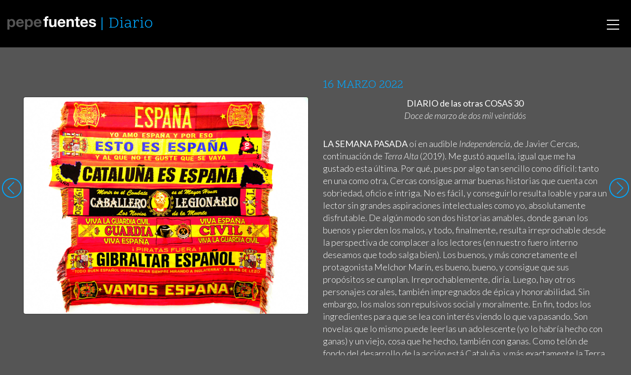

--- FILE ---
content_type: text/html; charset=UTF-8
request_url: https://pepefuentes.com/diario/2022-03-16/
body_size: 6674
content:

<!doctype html>
<html lang="es">
  <head>
  <meta charset="utf-8">
  <meta http-equiv="x-ua-compatible" content="ie=edge">
  <meta name="viewport" content="width=device-width, initial-scale=1">
  <title>2022&#x2d;03&#x2d;16 | Pepe Fuentes</title>
<meta name='robots' content='max-image-preview:large' />

<meta name="description" content="Diario 2022&#x2d;03&#x2d;16: &lt;p style=&quot;text&#x2d;align: center;&quot;&gt;&lt;strong&gt;DIARIO de las otras COSAS 30 &lt;/strong&gt;&lt;em&gt;Doce de marzo de dos mil veintid&oacute;s&lt;/em&gt;&lt;/" />
<meta property="og:image" content="https://pepefuentes.com/app/uploads/6775.jpg" />
<meta property="og:image:width" content="1200" />
<meta property="og:image:height" content="914" />
<meta property="og:locale" content="es_ES" />
<meta property="og:type" content="article" />
<meta property="og:title" content="2022&#x2d;03&#x2d;16 | Pepe Fuentes" />
<meta property="og:description" content="Diario 2022&#x2d;03&#x2d;16: &lt;p style=&quot;text&#x2d;align: center;&quot;&gt;&lt;strong&gt;DIARIO de las otras COSAS 30 &lt;/strong&gt;&lt;em&gt;Doce de marzo de dos mil veintid&oacute;s&lt;/em&gt;&lt;/" />
<meta property="og:url" content="https://pepefuentes.com/diario/2022-03-16/" />
<meta property="og:site_name" content="Pepe Fuentes" />
<meta property="article:published_time" content="2022-03-15" />
<meta property="article:modified_time" content="2022-03-15" />
<meta property="og:updated_time" content="2022-03-15" />
<meta name="twitter:card" content="summary_large_image" />
<meta name="twitter:title" content="2022&#x2d;03&#x2d;16 | Pepe Fuentes" />
<meta name="twitter:description" content="Diario 2022&#x2d;03&#x2d;16: &lt;p style=&quot;text&#x2d;align: center;&quot;&gt;&lt;strong&gt;DIARIO de las otras COSAS 30 &lt;/strong&gt;&lt;em&gt;Doce de marzo de dos mil veintid&oacute;s&lt;/em&gt;&lt;/" />
<meta name="twitter:image" content="https://pepefuentes.com/app/uploads/6775.jpg" />
<meta name="twitter:image:width" content="1200" />
<meta name="twitter:image:height" content="914" />
<meta name="theme-color" content="#0c0c0c" />
<link rel="canonical" href="https://pepefuentes.com/diario/2022-03-16/" />

<link rel='dns-prefetch' href='//ajax.googleapis.com' />
<link rel="stylesheet" id="wp-block-library-css" href="https://pepefuentes.com/wp/wp-includes/css/dist/block-library/style.min.css">
<link rel="stylesheet" id="theme-css" href="https://pepefuentes.com/app/themes/pepefuentes/dist/styles/main-882f9d5286.css">
<script src="https://pepefuentes.com/wp/wp-includes/js/jquery/jquery.min.js" id="jquery-core-js"></script>
<script src="https://pepefuentes.com/wp/wp-includes/js/jquery/jquery-migrate.min.js" id="jquery-migrate-js"></script>
  <link rel="shortcut icon" href="https://pepefuentes.com/app/themes/pepefuentes/dist/images/favicon.png">
  <link rel="apple-touch-icon" href="https://pepefuentes.com/app/themes/pepefuentes/dist/images/apple-touch-icon.png">
  <meta name="theme-color" content="#020202">
  <meta name="msapplication-navbutton-color" content="#000000">
  
<!-- BEGIN AIWP v5.8.6 Global Site Tag - https://deconf.com/analytics-insights-for-wordpress/ -->
<script async src="https://www.googletagmanager.com/gtag/js?id=G-YEJWW63S67"></script>
<script>
  window.dataLayer = window.dataLayer || [];
  function gtag(){dataLayer.push(arguments);}
  gtag('js', new Date());
  gtag('config', 'G-YEJWW63S67', {
	'allow_display_features': false, 
	'anonymize_ip': true
  });
  if (window.performance) {
    var timeSincePageLoad = Math.round(performance.now());
    gtag('event', 'timing_complete', {
      'name': 'load',
      'value': timeSincePageLoad,
      'event_category': 'JS Dependencies'
    });
  }
</script>
<!-- END AIWP Global Site Tag -->
  <script defer src="https://cdn.overtracking.com/t/tAGYNVJGpH5DjNTZv/"></script>
</head>
  <body>
    <svg xmlns="http://www.w3.org/2000/svg" xmlns:xlink="http://www.w3.org/1999/xlink" style="display:none;">
  <symbol id="ico-close" viewBox="0 0 22 22"><g fill="currentColor"><path d="M11 21.5C5.201 21.5.5 16.799.5 11S5.201.5 11 .5 21.5 5.201 21.5 11 16.799 21.5 11 21.5zm0-1a9.5 9.5 0 1 0 0-19 9.5 9.5 0 0 0 0 19z"/><path d="M11.707 11l2.647-2.646a.5.5 0 0 0-.708-.708L11 10.293 8.354 7.646a.5.5 0 1 0-.708.708L10.293 11l-2.647 2.646a.5.5 0 0 0 .708.708L11 11.707l2.646 2.647a.5.5 0 0 0 .708-.708L11.707 11z" /></g></symbol>
  <symbol id="ico-left" viewBox="0 0 22 22"><g fill="currentColor"><path d="M11 21.5C5.201 21.5.5 16.799.5 11S5.201.5 11 .5 21.5 5.201 21.5 11 16.799 21.5 11 21.5zm0-1a9.5 9.5 0 1 0 0-19 9.5 9.5 0 0 0 0 19z"/><path d="M7.707 11l5.647-5.646a.5.5 0 0 0-.708-.708l-6 6a.498.498 0 0 0 0 .708l6 6a.5.5 0 0 0 .708-.708L7.707 11z" /></g></symbol>
  <symbol id="ico-right" viewBox="0 0 22 22"><g transform="rotate(180 11 11)" fill="currentColor"><use xlink:href="#ico-left" /></g></symbol>
  <symbol id="ico-play" viewBox="0 0 22 22"><g fill="currentColor"><path d="M11 21.5C5.201 21.5.5 16.799.5 11S5.201.5 11 .5 21.5 5.201 21.5 11 16.799 21.5 11 21.5zm0-1a9.5 9.5 0 1 0 0-19 9.5 9.5 0 0 0 0 19zM8.5 6.253v9.827l7.58-4.913L8.5 6.253zm-1 11.667V4.413l10.42 6.754L7.5 17.92z"/></g></symbol>
  <symbol id="ico-filter" viewBox="0 0 19 20"><g fill="currentColor"><path d="M6.037 6.25c0 .75-.51 1.25-1.276 1.25-.765 0-1.275-.5-1.275-1.25v-5C3.486.5 3.996 0 4.76 0c.766 0 1.276.5 1.276 1.25v5zm-5.103 7.5c0-2.125 1.659-3.75 3.827-3.75 2.169 0 3.827 1.625 3.827 3.75 0 1.625-1.02 3-2.551 3.5v1.5c0 .75-.51 1.25-1.276 1.25-.765 0-1.275-.5-1.275-1.25v-1.5c-1.404-.5-2.552-1.875-2.552-3.5zm12.757 0c0-.75.51-1.25 1.275-1.25.766 0 1.276.5 1.276 1.25v5c0 .75-.51 1.25-1.276 1.25-.765 0-1.275-.5-1.275-1.25v-5zm-2.552-7.5c0-1.625 1.149-3 2.552-3.5v-1.5C13.69.5 14.2 0 14.966 0c.766 0 1.276.5 1.276 1.25v1.5c1.403.5 2.551 1.875 2.551 3.5 0 2.125-1.658 3.75-3.827 3.75-2.168 0-3.827-1.625-3.827-3.75z"/></g></symbol>
  <symbol id="ico-info" viewBox="0 0 18 22"><g fill="currentColor"><path d="M7 0h4a2.9 2.9 0 0 1 1.742.559c.515.373.877.853 1.086 1.441H15a2.89 2.89 0 0 1 2.121.879A2.89 2.89 0 0 1 18 5v14a2.89 2.89 0 0 1-.879 2.121A2.89 2.89 0 0 1 15 22H3a2.89 2.89 0 0 1-2.121-.879A2.89 2.89 0 0 1 0 19V5c0-.828.293-1.535.879-2.121A2.89 2.89 0 0 1 3 2h1.172A2.954 2.954 0 0 1 5.258.559 2.912 2.912 0 0 1 7 0zm8 4h-1.172a2.954 2.954 0 0 1-1.086 1.441A2.912 2.912 0 0 1 11 6H7a2.9 2.9 0 0 1-1.742-.559A2.968 2.968 0 0 1 4.172 4H3a.963.963 0 0 0-.707.293A.963.963 0 0 0 2 5v14c0 .276.098.512.293.707A.963.963 0 0 0 3 20h12a.963.963 0 0 0 .707-.293A.963.963 0 0 0 16 19V5a.963.963 0 0 0-.293-.707A.963.963 0 0 0 15 4zm-4-2H7a.963.963 0 0 0-.707.293A.963.963 0 0 0 6 3c0 .276.098.512.293.707A.963.963 0 0 0 7 4h4a.963.963 0 0 0 .707-.293A.963.963 0 0 0 12 3a.963.963 0 0 0-.293-.707A.963.963 0 0 0 11 2z"/></g></symbol>
  <symbol id="ico-text" viewBox="0 0 18 22"><g fill="currentColor"><path d="M15 0a2.89 2.89 0 0 1 2.121.879A2.89 2.89 0 0 1 18 3v16a2.89 2.89 0 0 1-.879 2.121A2.89 2.89 0 0 1 15 22H3a2.89 2.89 0 0 1-2.121-.879A2.89 2.89 0 0 1 0 19V3C0 2.172.293 1.465.879.879A2.89 2.89 0 0 1 3 0h12zm0 2H3a.963.963 0 0 0-.707.293A.963.963 0 0 0 2 3v16c0 .276.098.512.293.707A.963.963 0 0 0 3 20h12a.963.963 0 0 0 .707-.293A.963.963 0 0 0 16 19V3a.963.963 0 0 0-.293-.707A.963.963 0 0 0 15 2zM4 15h10v1H4v-1zm0-3h10v1H4v-1zm0-3h10v1H4V9zm0-3h10v1H4V6z"/></g></symbol>
  <symbol id="ico-zoom" viewBox="0 0 22 22"><g fill="currentColor"><path d="M9 0c1.219 0 2.384.238 3.496.715a9.056 9.056 0 0 1 2.871 1.918 9.056 9.056 0 0 1 1.918 2.871A8.782 8.782 0 0 1 18 9a8.9 8.9 0 0 1-1.969 5.617l5.68 5.672c.193.193.289.43.289.711a.97.97 0 0 1-.285.715A.97.97 0 0 1 21 22a.966.966 0 0 1-.711-.289l-5.672-5.68A8.895 8.895 0 0 1 9 18a8.782 8.782 0 0 1-3.496-.715 9.056 9.056 0 0 1-2.871-1.918 9.056 9.056 0 0 1-1.918-2.871A8.782 8.782 0 0 1 0 9c0-1.219.238-2.384.715-3.496a9.056 9.056 0 0 1 1.918-2.871A9.056 9.056 0 0 1 5.504.715 8.782 8.782 0 0 1 9 0zm0 2a6.84 6.84 0 0 0-2.719.555c-.865.37-1.61.867-2.234 1.492a7.034 7.034 0 0 0-1.492 2.234A6.84 6.84 0 0 0 2 9c0 .948.185 1.854.555 2.719.37.865.867 1.61 1.492 2.234a7.034 7.034 0 0 0 2.234 1.492A6.84 6.84 0 0 0 9 16a6.84 6.84 0 0 0 2.719-.555 7.034 7.034 0 0 0 2.234-1.492 7.034 7.034 0 0 0 1.492-2.234A6.84 6.84 0 0 0 16 9a6.84 6.84 0 0 0-.555-2.719 7.034 7.034 0 0 0-1.492-2.234 7.034 7.034 0 0 0-2.234-1.492A6.84 6.84 0 0 0 9 2z"/></g></symbol>
  <symbol id="logo-tw" viewBox="0 0 300.00006 244.18703"><g fill="currentColor"><path d="M94.72 243.18c112.46 0 173.96-93.168 173.96-173.96 0-2.646-.054-5.28-.173-7.903a124.338 124.338 0 0 0 30.498-31.66c-10.955 4.87-22.744 8.147-35.11 9.625 12.622-7.569 22.313-19.543 26.885-33.817a122.62 122.62 0 0 1-38.824 14.841C240.8 8.422 224.916.99 207.327.99c-33.764 0-61.144 27.381-61.144 61.132 0 4.798.537 9.465 1.586 13.941-50.815-2.556-95.874-26.886-126.03-63.88a60.977 60.977 0 0 0-8.279 30.73c0 21.212 10.794 39.938 27.208 50.893a60.685 60.685 0 0 1-27.69-7.646c-.009.256-.009.506-.009.78 0 29.61 21.075 54.332 49.051 59.934a61.218 61.218 0 0 1-16.122 2.152c-3.933 0-7.766-.387-11.49-1.103 7.783 24.293 30.354 41.971 57.114 42.465-20.926 16.402-47.287 26.171-75.937 26.171-4.929 0-9.798-.28-14.584-.846 27.06 17.344 59.19 27.464 93.722 27.464"/></g></symbol>
  <symbol id="logo-fb" viewBox="0 0 266.893 266.895"><path fill="#FFF" d="M248.082 262.307c7.854 0 14.223-6.369 14.223-14.225V18.812c0-7.857-6.368-14.224-14.223-14.224H18.812c-7.857 0-14.224 6.367-14.224 14.224v229.27c0 7.855 6.366 14.225 14.224 14.225h229.27z"/><path id="f" fill="#3C5A99" d="M182.409 262.307v-99.803h33.499l5.016-38.895h-38.515V98.777c0-11.261 3.127-18.935 19.275-18.935l20.596-.009V45.045c-3.562-.474-15.788-1.533-30.012-1.533-29.695 0-50.025 18.126-50.025 51.413v28.684h-33.585v38.895h33.585v99.803h40.166z"/></symbol>
</svg>
    <div id="smoothContainer">
      <div id="body" class="diary-template-default single single-diary postid-19354 wp-env-production 2022-03-16">
        <header class="banner">
  <div class="container">
    <a class="brand" href="https://pepefuentes.com/">
      <img src="https://pepefuentes.com/app/themes/pepefuentes/dist/images/logo.svg" alt="Pepe Fuentes" class="hidden-md-down">
      <img src="https://pepefuentes.com/app/themes/pepefuentes/dist/images/logo-mobile.svg" alt="Pepe Fuentes" class="hidden-lg-up">
    </a>
          <h2 class="nav-section"><a href="https://pepefuentes.com/diario/">Diario</a></h2>
        <nav class="nav-primary">
      <div class="menu-menu-principal-container"><ul id="menu-menu-principal" class="nav"><li id="menu-item-13852" class="menu-item menu-item-type-post_type menu-item-object-page menu-item-13852"><a href="https://pepefuentes.com/autor/">Autor</a></li>
<li id="menu-item-13855" class="menu-item menu-item-type-post_type_archive menu-item-object-diary menu-item-13855"><a href="https://pepefuentes.com/diario/">Diario</a></li>
<li id="menu-item-13856" class="menu-item menu-item-type-post_type_archive menu-item-object-serie menu-item-13856"><a href="https://pepefuentes.com/series/">Series</a></li>
<li id="menu-item-13857" class="menu-item menu-item-type-custom menu-item-object-custom menu-item-13857"><a href="/diario/libros/">Libros mensuales</a></li>
</ul></div>    </nav>
    <div id="nav-icon">
      <span></span>
      <span></span>
      <span></span>
    </div>
  </div>
</header>
        <div class="wrap container" role="document">
          <main class="main">
              <article class="post-19354 diary type-diary status-publish has-post-thumbnail hentry">
    <header>
      <h1 class="entry-title">16 MARZO 2022</h1>
    </header>
    <div class="row">
      <div class="col-12 col-md-6">
        <div class="photo " data-width="1200" data-height="914">
  <img width="1200" height="914" src="https://pepefuentes.com/app/uploads/6775.jpg" class="attachment-full size-full wp-image-19360" alt="" loading="lazy" srcset="https://pepefuentes.com/app/uploads/6775.jpg 1200w, https://pepefuentes.com/app/uploads/6775-600x457.jpg 600w, https://pepefuentes.com/app/uploads/6775-1024x780.jpg 1024w, https://pepefuentes.com/app/uploads/6775-768x585.jpg 768w" sizes="(max-width: 1200px) 100vw, 1200px" />  <div class="photo__overlay"></div>
  <div class="photo__copy">&copy; 2022 pepe fuentes</div>
  <div class="photo__info">
    <div class="photo__info__close" role="button"><svg width="41" height="41"><use xlink:href="#ico-close" /></svg></div>
    <div class="photo__info__item photo__meta">
      <dl>
                  <dt>Autor</dt>
          <dd>pepe fuentes</dd>
                      <dt>Año</dt>
            <dd>2022</dd>
                                <dt>Localizacion</dt>
            <dd>Feria de arte Arco. Madrid (España)</dd>
                                          <dt>Soporte de imagen</dt>
            <dd>-DIGITAL 12.800</dd>
                                                                                                                <dt>Fecha de diario</dt>
            <dd><a href="https://pepefuentes.com/diario/2022-03-16/">2022-03-16</a></dd>
                          <dt>Referencia</dt>
        <dd>6775</dd>
      </dl>
    </div>
      </div>
  <div class="photo__options">
    <a href="#photo__meta"><svg width="18" height="22"><use xlink:href="#ico-info" /></svg></a>
      </div>
</div>
      </div>
      <div class="col-12 col-md-6">
        <div class="entry-content">
          <p style="text-align: center;"><strong>DIARIO de las otras COSAS 30<br />
</strong><em>Doce de marzo de dos mil veintidós</em></p>
<p><strong>LA SEMANA PASADA </strong>oí en audible <em>Independencia</em>, de Javier Cercas, continuación de <em>Terra Alta</em> (2019). Me gustó aquella, igual que me ha gustado esta última. Por qué, pues por algo tan sencillo como difícil: tanto en una como otra, Cercas consigue armar buenas historias que cuenta con sobriedad, oficio e intriga. No es fácil, y conseguirlo resulta loable y para un lector sin grandes aspiraciones intelectuales como yo, absolutamente disfrutable. De algún modo son dos historias amables, donde ganan los buenos y pierden los malos, y todo, finalmente, resulta irreprochable desde la perspectiva de complacer a los lectores (en nuestro fuero interno deseamos que todo salga bien). Los buenos, y más concretamente el protagonista Melchor Marín, es bueno, bueno, y consigue que sus propósitos se cumplan. Irreprochablemente, diría. Luego, hay otros personajes corales, también impregnados de épica y honorabilidad. Sin embargo, los malos son repulsivos social y moralmente. En fin, todos los ingredientes para que se lea con interés viendo lo que va pasando. Son novelas que lo mismo puede leerlas un adolescente (yo lo habría hecho con ganas) y un viejo, cosa que he hecho, también con ganas. Como telón de fondo del desarrollo de la acción está Cataluña, y más exactamente la Terra Alta y Barcelona, en un escenario y con personajes controvertidos, <em>Los mossos d’esquadra</em>, ya que los protagonistas son policías de ese cuerpo. También incluye en el desarrollo personajes de la alta burguesía catalana que detentan poder y son adinerados. A través de esas gentes, Cercas, incluye diálogos y reflexiones de un cierto calado intelectual y pone en evidencia el cinismo de los supuestos independentistas catalanes y como, por propio interés, son capaces de manipular a las gentes y llevarlas a las calles dispuestas a sacrificarse por la causa (ajena, desde luego), estúpidamente, sin apenas esfuerzo, mientras ellos se parten de risa y se enriquecen impunemente. Eso es sabido y sus nombres también.<br />
Novelas absolutamente recomendables para entretener mis esforzadas caminatas diarias.<br />
<strong>La Fotografía:</strong> Expresiones y motivos exaltados de las gentes que saltan a la calle dispuestas a todo, aunque sea a hacer el ridículo. No obstante, independientemente de los exabruptos estéticos y culturales de simbología textil, no dejan de merecer un cierto respeto, sencillamente porque lo que encierran es la expresión de apego a raíces y sentimientos que son expresados con un nivel cultural y estético limitado, pero no por eso despreciable. Cada cual tiene el derecho de expresarse con arreglo a su altura, siempre y cuando, claro, no implique menoscabo del derecho de los demás (obviedad).</p>
        </div>
        <div class="hidden-xs-up">
          <span class="vcard author"><span class="fn">Pepe Fuentes</span></span> ·
          <time class="updated" datetime="2022-03-15T23:00:00+00:00">16 marzo, 2022</time>
        </div>
      </div>
    </div>
  </article>
  <div class="post-navigation">
    <div class="container">
      <a href="https://pepefuentes.com/diario/2022-03-15/" rel="prev"><svg><title>2022-03-15</title><use xlink:href="#ico-left" /></svg></a>      <a href="https://pepefuentes.com/diario/2022-03-17/" rel="next"><svg><title>2022-03-17</title><use xlink:href="#ico-right" /></svg></a>    </div>
  </div>
          </main><!-- /.main -->
        </div><!-- /.wrap -->
        <footer class="content-info">
  <div class="container">
    <div class="row">
      <div class="col-12 col-md-3 col-xl-2 footer-share">
        <span class="share-buttons">
          <a href="https://www.facebook.com/sharer.php?u=https%3A%2F%2Fpepefuentes.com%2Fdiario%2F2022-03-16%2F" class="share-fb"><svg><title>Facebook</title><use xlink:href="#logo-fb" /></svg> Compartir</a>
          <a href="https://twitter.com/intent/tweet?url=https%3A%2F%2Fpepefuentes.com%2Fdiario%2F2022-03-16%2F&text=2022-03-16" class="share-tw"><svg><title>Twitter</title><use xlink:href="#logo-tw" /></svg> Twittear</a>
        </span>
      </div>
      <div class="col-12 col-md-9 col-xl-5 footer-copy">
        <span>Copyright Pepe Fuentes</span> | <a href="/aviso-legal/">Aviso Legal</a> | <a href="mailto:pepefuentes@pepefuentes.com">Contactar</a> | <span>Made with love by <a href="https://crea.me">Creame</a></span>      </div>
      <div class="col-12 col-md-12 col-xl-5 footer-translate">
        <div id="google_translate_element"></div>
      </div>
    </div>
  </div>
</footer>
<script src="https://ajax.googleapis.com/ajax/libs/webfont/1.5.18/webfont.js" id="fontloader-js"></script>
<script type='text/javascript' id='theme-js-extra'>
/* <![CDATA[ */
var ajaxpagination = {"ajax_url":"https:\/\/pepefuentes.com\/wp\/wp-admin\/admin-ajax.php"};
/* ]]> */
</script>
<script src="https://pepefuentes.com/app/themes/pepefuentes/dist/scripts/main-13341b8c42.js" id="theme-js"></script>
<script src="https://pepefuentes.com/wp/wp-includes/js/wp-embed.min.js" id="wp-embed-js"></script>
<script type='text/javascript' id='aiwp-tracking-analytics-events-js-extra'>
/* <![CDATA[ */
var aiwpUAEventsData = {"options":{"event_tracking":"1","event_downloads":"zip|mp3*|mpe*g|pdf|docx*|pptx*|xlsx*|rar*","event_bouncerate":0,"aff_tracking":0,"event_affiliates":"\/out\/","hash_tracking":"1","root_domain":"pepefuentes.com","event_timeout":100,"event_precision":0,"event_formsubmit":0,"ga_pagescrolldepth_tracking":1,"global_site_tag":true}};
/* ]]> */
</script>
<script src="https://pepefuentes.com/app/plugins/analytics-insights/front/js/tracking-analytics-events.min.js" id="aiwp-tracking-analytics-events-js"></script>
<script src="https://pepefuentes.com/app/plugins/analytics-insights/front/js/tracking-scrolldepth.min.js" id="aiwp-pagescrolldepth-tracking-js"></script>
        <script>function googleTranslateElementInit() { new google.translate.TranslateElement({pageLanguage: 'es', layout: google.translate.TranslateElement.InlineLayout.HORIZONTAL}, 'google_translate_element'); }</script>
        <script src="//translate.google.com/translate_a/element.js?cb=googleTranslateElementInit"></script>
      </div>
    </div>
  </body>
</html>
